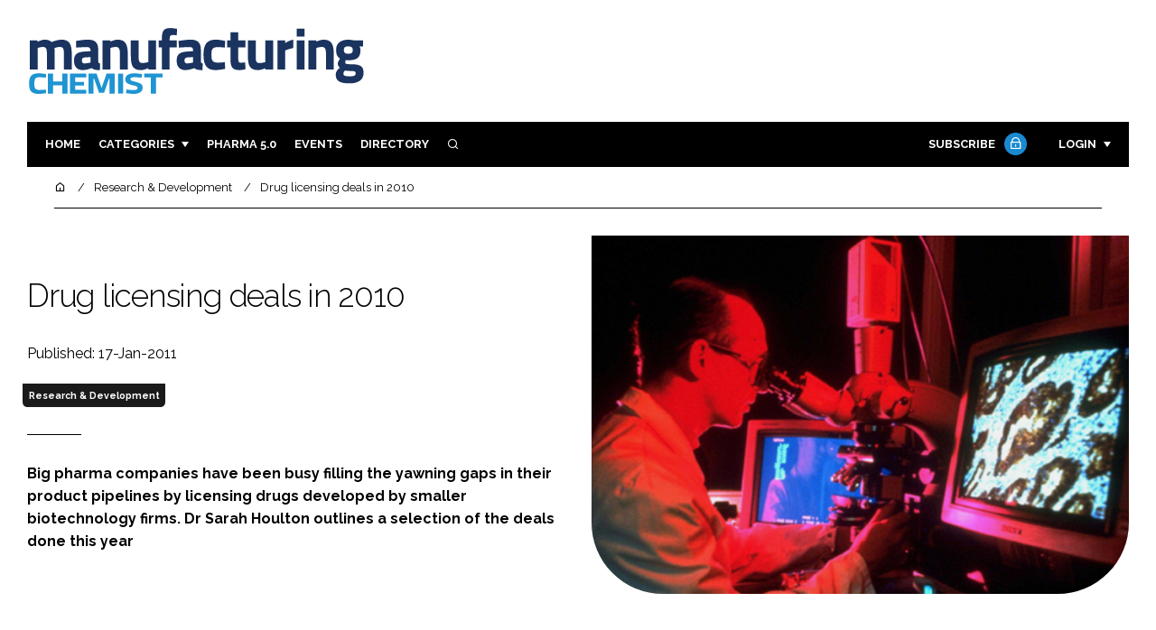

--- FILE ---
content_type: text/html; charset=UTF-8
request_url: https://www.manufacturingchemist.com/news/article_page/Drug_licensing_deals_in_2010/58641
body_size: 16831
content:
<!DOCTYPE html>
<html lang="en">
<head>
            <script>(function (w, d, s, l, i) {
                w[l] = w[l] || [];
                w[l].push({
                    'gtm.start':
                        new Date().getTime(), event: 'gtm.js'
                });
                var f = d.getElementsByTagName(s)[0],
                    j = d.createElement(s), dl = l != 'dataLayer' ? '&l=' + l : '';
                j.async = true;
                j.src =
                    'https://www.googletagmanager.com/gtm.js?id=' + i + dl;
                f.parentNode.insertBefore(j, f);
            })(window, document, 'script', 'dataLayer', 'GTM-W9C8F5F');</script>
        <meta charset="UTF-8">
    <title>Drug licensing deals in 2010</title>
    <meta name="viewport" content="width=device-width, initial-scale=1.0">
    <meta name="theme-color" content="#FFF">
    <meta name="author" content="">
    <meta name="google-site-verification" content="bD4tV4Sl-EwlSwu4w1alwBUpBtTV_kAj0pkGjAarY-w">
    <meta name="yandex-verification" content="52377bb9620367bb">
    <meta itemprop="url" content="https://www.manufacturingchemist.com/">
    <meta name="keywords" content="">
    <meta name="description" content="Big pharma companies have been busy filling the yawning gaps in their product pipelines by licensing drugs developed by smaller biotechnology firms. Dr Sarah Houlton outlines a selection of the deals done this year">
            <link rel="icon" type="image/ico" href="/favicon.ico">
            <link rel="canonical" href="https://manufacturingchemist.com/drug-licensing-deals-in-2010-58641" />
    <meta property="og:url" content="https://www.manufacturingchemist.com/news/article_page/Drug_licensing_deals_in_2010/58641">
    <meta property="og:title" content="Drug licensing deals in 2010">
    <meta property="og:description" content="Big pharma companies have been busy filling the yawning gaps in their product pipelines by licensing drugs developed by smaller biotechnology firms. Dr Sarah Houlton outlines a selection of the deals done this year">
            <meta property="og:image"
              content="/article-image-alias/drug-licensing-deals-in-2010.jpg">
        <meta property="og:image:alt" content="Drug licensing deals in 2010">
    <meta name="twitter:card" content="summary_large_image">
    <meta name="twitter:site" content="manchempharma">
    <meta name="twitter:creator" content="@hpcimedia">
    <meta name="twitter:title" content="Drug licensing deals in 2010">
    <meta name="twitter:description" content="Big pharma companies have been busy filling the yawning gaps in their product pipelines by licensing drugs developed by smaller biotechnology firms. Dr Sarah Houlton outlines a selection of the deals done this year">
            <meta name="twitter:image"
              content="/article-image-alias/drug-licensing-deals-in-2010.jpg">
        <link href="https://cdn.jsdelivr.net/npm/remixicon@3.2.0/fonts/remixicon.css" rel="stylesheet">
    <link rel="preconnect" href="https://fonts.googleapis.com">
    <link rel="preconnect" href="https://fonts.gstatic.com" crossorigin>
    <link href="https://fonts.googleapis.com/css2?family=Raleway:ital,wght@0,300;0,400;0,700;1,400;1,900&display=swap" rel="stylesheet">
            <link rel="stylesheet" href="/build/app_manufacturingchemist.com.1199e82c.css">
                <script src="/build/runtime.1b5762f4.js" defer></script><script src="/build/app_manufacturingchemist.com.314a5002.js" defer></script>
        <script>
        document.addEventListener('DOMContentLoaded', function () {
                                    
            const cachedAdResponses = [];
            const lazyAdViewObserver = new IntersectionObserver(handleAdView, { threshold: [0.5] });
            const lazyImageObserver = new IntersectionObserver(handleLazyImages, { threshold: 0.05 });
            const lazyCSSBGImageObserver = new IntersectionObserver(handleLazyBGImages, { threshold: 0.05 });

            // Initialize
            reloadAds();
            observeImagesAndBG();

            // Event listeners
            window.addEventListener('resize', reloadAds);
            document.querySelector('.nav-toggler').addEventListener('click', toggleNav);
            document.querySelector('.search-dropdown .close-btn').addEventListener('click', closeSearchDropdown);
            document.querySelectorAll('.has-sub a').forEach(element => {
                element.addEventListener('click', () => toggleSubMenu(element));
            });

            // Functions
            function reloadAds() {
                document.querySelectorAll('.a1ds > a').forEach(generateAdViewEvent);
            }

            function handleAdView(entries) {
                entries.forEach(entry => {
                    if (entry.isIntersecting && entry.intersectionRatio > 0.5) {
                        lazyAdViewObserver.unobserve(entry.target);
                        confirmAdViewEvent(entry.target);
                    }
                });
            }

            function handleLazyImages(entries) {
                entries.forEach(entry => {
                    if (entry.isIntersecting) {
                        entry.target.childNodes.forEach(replacePictureSourceAndImgSets);
                        lazyImageObserver.unobserve(entry.target);
                    }
                });
            }

            function handleLazyBGImages(entries) {
                entries.forEach(entry => {
                    if (entry.isIntersecting) {
                        const realImageUrl = entry.target.getAttribute('data-bg');
                        entry.target.style.backgroundImage = `url(${realImageUrl})`;
                        lazyCSSBGImageObserver.unobserve(entry.target);
                    }
                });
            }

            function toggleNav() {
                const mainNavWrapper = document.querySelector('.main-nav-wrapper');
                mainNavWrapper.classList.toggle('open');
                this.classList.toggle('toggle-active');
            }

            function closeSearchDropdown() {
                document.querySelector('.search-dropdown').classList.remove('open');
            }

            function toggleSubMenu(element) {
                const parent = element.parentElement;
                const isOpen = parent.classList.toggle('open');
                if (isOpen) {
                    document.querySelectorAll('.has-sub').forEach(subElement => {
                        if (subElement !== parent) subElement.classList.remove('open');
                    });
                }
            }

            function generateAdViewEvent(element) {
                if (element.hasAttribute('data-is-loaded') || !element.dataset.url || !element.hasAttribute('data-is-mobile')) {
                    return;
                }
                const uniqueId = element.getAttribute('data-unique-id');
                if (uniqueId && cachedAdResponses[uniqueId]) {
                    return;
                }
                if (element.hasAttribute('data-is-mobile')) {
                    if ('1' === element.getAttribute('data-is-mobile') && !window.matchMedia("(max-width: 768px)").matches
                        || '0' === element.getAttribute('data-is-mobile') && window.matchMedia("(max-width: 768px)").matches) {
                        return;
                    }
                }
                const xhr = new XMLHttpRequest();
                xhr.onreadystatechange = function () {
                    if (this.readyState === 4 && this.status === 200) {
                        const data = JSON.parse(this.responseText);
                        element.href = data.redirect_url ??'';
                        element.dataset.confirmUrl = data.confirm_url;
                        element.dataset.closeUrl = data.close_url;
                        lazyAdViewObserver.observe(element);
                        element.setAttribute('data-is-loaded', 'true');
                        cachedAdResponses[uniqueId] = element;
                    }
                };
                xhr.open('POST', element.dataset.url, true); // ASynchronous request
                xhr.send();
            }

            function confirmAdViewEvent(element) {
                if (element.dataset.confirmUrl) {
                    const xhr = new XMLHttpRequest();
                    xhr.open('POST', element.dataset.confirmUrl, true);
                    xhr.send();
                }
            }

            function replacePictureSourceAndImgSets(element) {
                if (element.tagName === 'SOURCE') {
                    element.srcset = element.dataset.srcset;
                    delete element.dataset.srcset;
                } else if (element.tagName === 'IMG' && element.dataset.src) {
                    element.src = element.dataset.src;
                    delete element.dataset.src;
                }
            }

            function observeImagesAndBG() {
                document.querySelectorAll('picture').forEach(element => lazyImageObserver.observe(element));
                document.querySelectorAll('[data-bg]').forEach(img => lazyCSSBGImageObserver.observe(img));
            }
        });
    </script>

</head>
<body>
    <noscript>
        <iframe src="https://www.googletagmanager.com/ns.html?id=GTM-W9C8F5F"
                height="0" width="0" style="display:none;visibility:hidden"></iframe>
    </noscript>
<header class="header">
    <div class="width-container wide">
        <div class="padding">
            <div class="header-top flex-mob-up align-items-center-mob-up justify-content-space-between-mob-up">
                <a href="https://www.manufacturingchemist.com/" class="logo">
                    <img alt="Manufacturing Chemist" src="/images/logo.svg"/>
                </a>
                                            </div>
            <div class="header-bottom">
                <nav class="main-nav-wrapper flex-sm-up align-items-center-sm-up justify-content-space-between-sm-up">
                    <button class="nav-toggler hide-show-sm-down" type="button" data-toggle="collapse"
                            aria-expanded="false"
                            aria-label="Toggle navigation"><span class="navbar-toggler-icon"><span></span></span>
                    </button>
                    <ul class="main-nav">
                                                                        <li><a href="/">Home</a></li>
                                                    <li class="has-sub"><a href="#">Categories</a>
                                <div class="dropdown wide">
                                    <ul>
                                                                                    <li itemprop="itemListElement" itemscope
                                                itemtype="https://schema.org/ListItem">
                                                <a itemprop="item"
                                                   title="Ingredients"
                                                   href="/tag/ingredients"><span
                                                            itemprop="name">Ingredients</span>
                                                    <meta itemprop="position" content="1">
                                                </a>
                                            </li>
                                                                                    <li itemprop="itemListElement" itemscope
                                                itemtype="https://schema.org/ListItem">
                                                <a itemprop="item"
                                                   title="Analysis"
                                                   href="/tag/analysis"><span
                                                            itemprop="name">Analysis</span>
                                                    <meta itemprop="position" content="1">
                                                </a>
                                            </li>
                                                                                    <li itemprop="itemListElement" itemscope
                                                itemtype="https://schema.org/ListItem">
                                                <a itemprop="item"
                                                   title="Manufacturing"
                                                   href="/tag/manufacturing"><span
                                                            itemprop="name">Manufacturing</span>
                                                    <meta itemprop="position" content="1">
                                                </a>
                                            </li>
                                                                                    <li itemprop="itemListElement" itemscope
                                                itemtype="https://schema.org/ListItem">
                                                <a itemprop="item"
                                                   title="Finance"
                                                   href="/tag/finance"><span
                                                            itemprop="name">Finance</span>
                                                    <meta itemprop="position" content="1">
                                                </a>
                                            </li>
                                                                                                                            <li itemprop="itemListElement" itemscope itemtype="https://schema.org/ListItem">
                                                <a itemprop="item" title="Company News"
                                                   href="/people">
                                                    <span itemprop="name">Company News</span>
                                                    <meta itemprop="position" content="1">
                                                </a>
                                            </li>
                                                                            </ul>
                                    <ul>
                                                                                    <li itemprop="itemListElement" itemscope
                                                itemtype="https://schema.org/ListItem">
                                                <a itemprop="item"
                                                   title="Regulatory"
                                                   href="/tag/regulatory"><span
                                                            itemprop="name">Regulatory</span>
                                                    <meta itemprop="position" content="1">
                                                </a>
                                            </li>
                                                                                    <li itemprop="itemListElement" itemscope
                                                itemtype="https://schema.org/ListItem">
                                                <a itemprop="item"
                                                   title="Drug Delivery"
                                                   href="/tag/drug-delivery"><span
                                                            itemprop="name">Drug Delivery</span>
                                                    <meta itemprop="position" content="1">
                                                </a>
                                            </li>
                                                                                    <li itemprop="itemListElement" itemscope
                                                itemtype="https://schema.org/ListItem">
                                                <a itemprop="item"
                                                   title="Research &amp; Development"
                                                   href="/tag/research-and-development"><span
                                                            itemprop="name">Research &amp; Development</span>
                                                    <meta itemprop="position" content="1">
                                                </a>
                                            </li>
                                                                                    <li itemprop="itemListElement" itemscope
                                                itemtype="https://schema.org/ListItem">
                                                <a itemprop="item"
                                                   title="Sustainability"
                                                   href="/tag/sustainability"><span
                                                            itemprop="name">Sustainability</span>
                                                    <meta itemprop="position" content="1">
                                                </a>
                                            </li>
                                                                            </ul>
                                </div>
                            </li>
                                                                            <li>
                                <a title="Pharma 5.0" href="/tag/pharma">Pharma 5.0</a>
                            </li>
                                                                        <li><a href="/events">Events</a></li>
                        <li><a title="Directory" href="/directory">Directory</a></li>

                        <li class="has-sub search-dropdown"><a href="#"><i class="ri-search-line" aria-hidden="true"
                                                                           focusable="false"></i><span
                                        class="visually-hidden">Search</span></a>
                            <div class="dropdown">
                                <ul>
                                    <li itemscope itemtype="https://schema.org/WebSite">
                                        <meta itemprop="url" content="https://manufacturingchemist.com/"/>
                                        <form class="colourway02 transparent-background" method="get" action="/search"
                                              itemprop="potentialAction" itemscope
                                              itemtype="https://schema.org/SearchAction">
                                            <div class="input-group">
                                                <input type="search" id="q" name="q" data-autocomplete-url="/ajax"
                                                       data-autocomplete-field="title" itemprop="query-input"
                                                       placeholder="Enter search term"
                                                       class="js-autocomplete form-control ui-autocomplete-input"
                                                       aria-describedby="search-addon" autocomplete="off">
                                                <meta itemprop="target"
                                                      content="https://manufacturingchemist.com/search?q={q}">
                                                <button class="icon-btn" type="submit" id="search-addon">
                                                    <i aria-hidden="true" focusable="false"
                                                       class="ri-search-line ri-xl"></i>
                                                </button>
                                            </div>
                                            <span class="close-btn"><i aria-hidden="true" focusable="false" class="ri-close-line ri-xl"></i>Close search</span>
                                        </form>
                                    </li>
                                </ul>
                            </div>
                    </ul>
                                                                        <ul class="subscriber-nav logged-out">
                                <li class="subscribe-link"><a
                                            href="https://hpcimedia.com/service/signup-campaign/MCSub">Subscribe
                                        <div class="locked-story">
                                            <div class="locked-story-inner"><i aria-hidden="true" focusable="false"
                                                                               class="ri-lock-line"></i></div>
                                        </div>
                                    </a></li>
                                <li class="has-sub subscriber-dropdown"><a href="#">Login</a>
                                        <div class="dropdown">
        <ul>
            <li>
                <form name="custom_user_authentication_form" method="post" action="/authentication" class="colourway02 transparent-background">
                
                <div class="icon-input-wrapper">
                    <i class="ri-mail-line ri-xl" aria-hidden="true" focusable="false"><span class="visually-hidden">Password</span></i>
                    <input type="email" id="custom_user_authentication_form_email" name="custom_user_authentication_form[email]" required="required" placeholder="Email" class="form-control" />
                </div>
                <div class="icon-input-wrapper">
                    <i class="ri-key-line ri-xl" aria-hidden="true" focusable="false"><span class="visually-hidden">Password</span></i>
                    <input type="password" id="custom_user_authentication_form_password" name="custom_user_authentication_form[password]" required="required" placeholder="Password" class="form-control" />
                </div>
                <div class="checkbox-wrapper">
                    <div class="mb-3"><div class="form-check"><input type="checkbox" id="custom_user_authentication_form__remember_me" name="custom_user_authentication_form[_remember_me]" class="form-check-input form-check-input" value="1" />
        <label class="form-check-label form-check-label" for="custom_user_authentication_form__remember_me">Remember me</label></div></div>
                </div>
                <input type="submit" class="btn btn-sm btn-dark m-2 hovered-shadow" value="Sign In">
                <a class="forgot-password-link-wrapper" href="mailto:subscriptions@hpcimedia.com?subject=Forgot password&body=Hello, I forgot my password">Forgot
                    password?</a>
                <span class="close-btn"> <i aria-hidden="true" focusable="false" class="ri-close-line ri-xl"></i>Close login form</span>
                
                </form>
            </li>
        </ul>
    </div>



                                </li>
                            </ul>

                            <script>
                                document.addEventListener("DOMContentLoaded", function () {
                                    document.querySelector('.subscriber-dropdown .close-btn').addEventListener('click', function () {
                                        document.querySelector('.subscriber-dropdown').classList.remove('open');
                                    });
                                });
                            </script>
                                                            </nav>
            </div>
                    </div>
    </div>
</header>
    <nav class="breadcrumb">
        <div class="width-container wide">
            <ul id="wo-breadcrumbs" class="breadcrumb" itemscope itemtype="http://schema.org/BreadcrumbList">
                <li itemprop="itemListElement" itemscope itemtype="http://schema.org/ListItem">
                    <a href="/" itemprop="item">
                        <i class="ri-home-5-line" aria-hidden="true" focusable="false"></i>
                        <span class="visually-hidden">Home</span>
                    </a>
                    <meta itemprop="name" content="Home"/>
                    <meta itemprop="position" content="1"/>
                </li>

                                    <li                            itemprop="itemListElement" itemscope itemtype="http://schema.org/ListItem">
                                                <a href="/tag/research-and-development" itemprop="item">
                    <span itemprop="name">
                        Research &amp; Development                    </span>
                        </a>
                        <meta itemprop="position" content="2"/>
                    </li>
                                    <li                            itemprop="itemListElement" itemscope itemtype="http://schema.org/ListItem">
                                                <a href="/drug-licensing-deals-in-2010-58641" itemprop="item">
                    <span itemprop="name">
                        Drug licensing deals in 2010                    </span>
                        </a>
                        <meta itemprop="position" content="3"/>
                    </li>
                            </ul>
        </div>
    </nav>


<div class="main">
                            <header class="article-header">
                        <div class="width-container wide">
                <div class="padding">
                    <div class="grid flex-mob-row">
                        <div class="column06 flex-sm-up align-items-center-sm-up mob-order02">
                            <div class="article-intro">
    <h1>Drug licensing deals in 2010
            </h1>
    <byline>
                Published: 17-Jan-2011
    </byline>

    
            <byline class="tags-byline">
            <div class="tags-background">
                                  <a href="/tag/research-and-development">Research &amp; Development</a>
                           </div>
        </byline>
    
    <p>Big pharma companies have been busy filling the yawning gaps in their product pipelines by licensing drugs developed by smaller biotechnology firms. Dr Sarah Houlton outlines a selection of the deals done this year</p>
</div>                        </div>
                        <div class="column06 mob-order01">
                                                        <div class="featured-image">
                                <div
                                        class="featured-image-inner article-featured-image "
                                        data-bg="/article-image-alias/drug-licensing-deals-in-2010.jpg">
                                </div>
                            </div>
                        </div>
                    </div>
                </div>
            </div>
        </header>
    
    <div class="width-container">
        <div class="padding">
            <div class="article-wrapper flex-md-up justify-content-space-between-md-up">
                <article class="article">
                    
                    <b><i>Big pharma companies have been busy filling the yawning gaps in their product pipelines by licensing drugs developed by smaller biotechnology firms. Dr Sarah Houlton outlines a selection of the deals done this year.</i></b></p>

<p>Licensing deals have become an important strategy for big pharma companies looking to fill their development pipelines, a strategy that also provides a lifeline to biotech companies as it gives them much-needed cash to keep their business alive. This is often structured as a technology access fee, providing cash up-front, followed by milestone payments to mark successes and royalties on sales if the product ultimately makes it onto the market. </p>

<p>Although many of the figures quoted for total deal value amount to a fantasy world of ‘biotech dollars’ with headline figures couched in ‘if’ and ‘might’, the deals are one way in which the biotech company keeps afloat. Of course, the amounts quoted also reflect the risk: those products that are in the early stages of development for rare indications will attract less money than late-stage compounds in potentially big markets.</p>

<p>Few biotechs have revenue coming in from product sales, so their survival relies on successive rounds of financing from the venture capital community, who increasingly now see their exit route as a trade sale to big pharma, rather than a market flotation. And wholesale acquisition of the biotech is another common occurrence, giving the pharma company access not just to a single compound or project, but the biotech’s entire technology. While the biotech then will cease to exist as a separate entity, at least the future of the technology should be secured in the slightly longer term.</p>

<p>RNA technology is one area where pharma companies have been jostling for access to biotech know-how, and although Roche has now announced it is getting out of the field, several further deals have been signed over the past year. Sanofi-aventis, for example, has entered into a strategic alliance with Regulus Therapeutics to discover, develop and commercialise microRNA therapeutics. MicroRNAs are small non-coding RNAs that regulate gene expression, and the collaboration will look at fibrosis in the first instance. Ultimately, it could be worth as much as US$750m to Regulus, which was set up in 2007 and is jointly owned by Alnylam and Isis. </p>

<p>Another RNAi deal involves Pfizer and MDRNA, which changed its name to Marina Biotech after the deal was done following the acquisition of Cequent Pharmaceuticals. The aim is to formulate oligonucleotides from Pfizer in di-alkylated amino acid packages that are constructed for RNAi, and also to design and synthesise potential RNAi drugs that act at targets specified by Pfizer. </p>

<p>Cancer is a very fertile area for licensing deals, with huge numbers of biotechs working on novel strategies for treating cancer. Ascenta Therapeutics, for example, has licensed several compounds to Sanofi-aventis. The compounds include two p53-HDM2 inhibitors, which it is hoped will restore the apoptosis process in tumour cells. The biotech in turn had licensed from the University of Michigan, which will also benefit. Although full details have not been disclosed, it could be worth almost $400m. </p>

<p>Meanwhile, sanofi-aventis has set up an alliance with the Belfer Institute of Applied Cancer Science at Boston’s Dana Farber Cancer Institute. This covers the cancer target identification and validation platform at Belfer, plus its translational medicine capabilities. The French company will also have the option to develop, manufacture and commercialise compounds that come out of the collaboration, all in exchange for a $33m up-front payment. </p>

<p>Licensing deals also sometimes work in the opposite direction. Early trials on Merck KGaA’s monoclonal antibody DI-B4 are now being carried out by Cancer Research UK. The antibody binds to the CD19 protein on B-cells, and may recruit immune system cells to attack the tumour. If the early trials succeed, the German company will have the right to advance it through later trials, with further payments due to CRUK; if it decides not to go ahead, CRUK will seek alternatives through its development arm, Cancer Research Technology. This is the fourth such deal the two organisations have done; CRUK is also working with several other companies in a similar way, including Astex, AstraZeneca and GlaxoSmithKline.</p>

<p><b>diabetes leads</b></p>

<p>Another big market that has received a lot of biotech attention and where novel treatments are much needed is diabetes. Sanofi-aventis has licensed the GPR 119 agonist MBC-2982 from Metabolex in a deal worth up to $375m. This compound has a dual mode of action, working on both insulin and glucagon-like peptide-1, and is currently in Phase II. Another deal for Metabolex involves Johnson & Johnson, which has acquired the rights to several compounds that are currently in preclinical development for a potential $330m plus royalties.</p>

<p>Another diabetes deal came with an agreement between Boehringer Ingelheim and the US company Neurocrine. This is looking at small molecule GPR119 agonists in Type II diabetes, which are designed to increase insulin production, and includes a $10m up-front fee plus royalties and milestones.</p>

<p>In the rheumatoid arthritis field, Gilead Sciences, meanwhile, is moving into a new area, away from its core field of HIV, by acquiring the privately owned CGI Pharmaceuticals and its pipeline of small molecule kinase inhibitors for up to $120m. The Yale University spin-out’s lead compound is a spleen tyrosine kinase (Syk) inhibitor that could have potential in inflammatory diseases such as rheumatoid arthritis. </p>

<p>Another Syk inhibitor, fostamatinib, is the subject of a deal between AstraZeneca and Rigel. The oral compound is currently in late stage trials, and if it succeeds Rigel could be looking at as much as $1.25bn, including a $100m upfront payment.</p>

<p><b>respiratory diseases</b></p>

<p>Another important therapeutic area research-wise is respiratory disease. Here, Johnson & Johnson has licensed two advanced small molecule preclinical programmes in asthma and COPD from Sweden’s Orexo, plus another for an undisclosed indication. The initial deal is for three years and Orexo’s research will be funded to the tune of up to $21.5m, $10m of it upfront. It could ultimately be worth more than $550m plus royalties.</p>

<p>J&J has also made an acquisition in the respiratory area, with the purchase of the privately held UK company RespiVert, which has a pipeline of inhaled therapies for pulmonary diseases. Its two lead compounds are narrow spectrum kinase inhibitors that are now moving into clinical development for moderate to severe asthma, COPD and cystic fibrosis. The company was founded by ex-GSK scientists and Imperial College academics, with venture capital backing. Terms of the acquisition were not disclosed.</p>

<p>Meanwhile, in the metabolic field, French company Ipsen has licensed peptide therapeutics targeting obesity, metabolic diseases and gastrointestinal disorders to US biotech Rhythm Pharmaceuticals. Its ghrelin agonists are designed to treat post-operative ileus, diabetic gastroparesis, and melanocyte stimulating hormone agonists targeted at the melanocortin-4 receptor. This backwards licensing deal – the pharma company licensing out to a biotech – will give Ipsen up to $80m in milestones and royalties, and it will also acquire a 17% stake in Rhythm.</p>

  

<p>Lundbeck, which is already a big player in the Parkinson’s market with its monoamine oxidase inhibitor rasagiline, has signed a deal in the area with Japan’s Kyowa Hakko Kirin for an adenosine A2a antagonist that is in early development. It will also gain the rights to other back-up compounds. While the terms of the deal were not disclosed, it does involve an upfront payment on top of milestones and royalties. The Danish company is also working in the CNS area, this time on antibody therapeutics, with its compatriot Genmab, which will make human antibodies to three CNS targets in return for b7.5m as an upfront payment, plus milestones and royalties if successful. </p>

<p>An adenosine A2a antagonist for Parkinson’s is also the focus of a deal between Belgium’s UCB and Swiss biotech Synosia Therapeutics. The biotech acquired rights to this compound, SYN-115, from Roche in 2007, and it is now in Phase II. A second potential Parkinson’s treatment, SYN-118, again in Phase II, is also included in the deal. This 4-hydroxyphenyl pyruvate dioxygenase inhibitor is already on the market via Swedish Orphan to treat hereditary tyrosinaemia. The deal included a $20m equity investment, as well as milestone and royalty payments of up to $725m.</p>

<p>Pain remains an important therapeutic area for research, and Bristol-Myers Squibb signed a deal with Allergan over AGN-209323, a small molecule that is in Phase II trials for neuropathic pain. BMS gains the rights in all indications except those involving local delivery to the eye, at a cost of $40m up front plus milestones and royalties. The deal has a positive knock-on effect for another company – Allergan discovered it in collaboration with France’s ExonHit Therapeutics, which will received 10% of the cash.</p>

<p>Abbott signed a deal with Reata in most territories outside the US for bardoxolone, which has had positive results in Phase II trials in chronic kidney disease. This first-in-class antioxidant inflammation modulator increases estimated glomerular filtration rate, and the late stage and large potential market are reflected in the price: $450m upfront and near-term, plus additional milestone and royalty payments. </p>

<p>More unusual therapeutic areas also seeing deals done. Novartis, for example, is now working with GenVac of the US to develop drugs for hearing loss and balance disorders. The technology is gene-based: preclinical results show that using GenVac’s adenovector technology to deliver the atonal gene might be able to restore both hearing and balance. As well as a $5m upfront payment, the Swiss giant has bought $2m of GenVac shares; if successful the deal will be worth at least $200m plus royalties. </p>

<p>In the orphan field, GSK has entered into a deal with Amicus concerning a treatment for Fabry disease. The two companies will co-fund the development of miglastat, a treatment currently in Phase III trials in the inherited condition, lysosomal storage disorder. They also plan to look at its potential in combination with enzyme replacement therapy. This had been partnered with Shire, but that deal was terminated a year earlier. </p>

<p>GSK has said it plans to increase its focus on orphan diseases, and other deals include one with two Italian organisations, Fondazione San Raffele and Fondazione Telethon, over a gene therapy treatment in ADA combined immune deficiency, which is so rare that it affects just 350 children globally. </p>

<p><b>enzyme replacement</b> </p>

<p>Lilly has made a first move into the field of enzyme replacement therapy via an acquisition. It is buying Alnara Pharma, which has a late-stage treatment for cystic fibrosis (CF). The drug, lipromatase, is a non-porcine pancreatic enzyme replacement therapy (PERT) that is currently being reviewed by the FDA for exocrine pancreatic insufficiency in CF patients. About 90% of all CF patients receive some form of PERT, which improves their ability to absorb nutrients and has a positive effect on bowel-related symptoms caused by the absence of the enzyme. The new treatment should cut the number of pills patients have to take, and remove the potential for pig-derived viruses to cause infection.</p>

<p>In the antiviral arena, Novartis has acquired the rights to Debiopharm’s alisporivir, a cyclophilin inhibitor that is in Phase II to treat hepatitis C. Although details of the financing have not been revealed, there was an upfront payment as well as milestone payments and royalties should it succeed. The compound is an oligopeptide that is related to the drug cyclosporin, but it does not have its immunosuppressant effects.</p>

<p>Another antiviral rights acquisition was made by Roche, which paid Intermune $175m in cash for danoprevir. The drug is in Phase II, and had already been the subject of a collaboration between the companies. They are continuing to explore ways in which they can continue their four-year relationship in the HCV field.</p>

<p>Shire, meanwhile, has acquired the non-US rights to Acceleron Pharma’s potential treatment for Duchenne muscular dystrophy, which is currently in Phase IIa. The upfront payment is $45m and, with milestones, this may rise to as much as $165m. </p>

<p>A bigger acquisition by Shire is in the gastrointestinal field, where it has bought Movetis. The Belgian company already has one product on the market – the constipation treatment prucalopride, which targets impaired gut motility. Already approved for laxative-resistant constipation in women, prucalopride is now being looked at in other indications, including chronic constipation in men and children, post-operative ileus and constipation induced by opioid treatment. </p>

 <div class="text-center"><img width="450" alt="r&d at AstraZeneca in Boston, US" style="max-width:100%;display:inline-block;margin-bottom:1rem;" src="/article-image-alias/drug-licensing-deals-in-2010-3.jpg"><p><i style="font-size: .9rem">r&d at AstraZeneca in Boston, US</i></p></div> 


                    <section class="article-footer">
                        <div class="social-share-nav">
    <ul>
        <li>
            <a href="https://www.linkedin.com/shareArticle?mini=true&url=https://www.manufacturingchemist.com/news/article_page/Drug_licensing_deals_in_2010/58641&title=Drug%20licensing%20deals%20in%202010&summary=Big%20pharma%20companies%20have%20been%20busy%20filling%20the%20yawning%20gaps%20in%20their%20product%20pipelines%20by%20licensing%20drugs%20developed%20by%20smaller%20biotechnology%20firms.%20Dr%20Sarah%20Houlton%20outlines%20a%20selection%20of%20the%20deals%20done%20this%20year&source=https%3A%2F%2Fwww.manufacturingchemist.com%2Fnews%2Farticle_page%2FDrug_licensing_deals_in_2010%2F58641"
               target="_blank"
               title="Share on LinkedIn">
                <i aria-hidden="true" class="circle-icon large ri-linkedin-fill"></i>
                <span class="visually-hidden">Share on LinkedIn</span>
            </a>
        </li>
        <li>
            <a href="https://www.facebook.com/sharer/sharer.php?u=https%3A%2F%2Fwww.manufacturingchemist.com%2Fnews%2Farticle_page%2FDrug_licensing_deals_in_2010%2F58641"
               target="_blank"
               title="Share on Facebook">
                <i aria-hidden="true" class="circle-icon large ri-facebook-fill"></i>
                <span class="visually-hidden">Share on Facebook</span>
            </a>
        </li>
    </ul>
</div>
                                                                            <div class="block block-companies large">
                                                                <div class="block-inner">
                                    <div class="block-grid">
                                                                            </div>
                                                                            <div class="seeAlso">
                                            <ul>
                                                                                                                                                    <li>Companies:</li>
                                                                                                

                                                                                                    <li>
                                                        GlaxoSmithKline
                                                    </li>
                                                                                                    <li>
                                                        Pfizer
                                                    </li>
                                                                                                    <li>
                                                        Sanofi
                                                    </li>
                                                                                                    <li>
                                                        AstraZeneca
                                                    </li>
                                                                                                    <li>
                                                        Merck KGAA
                                                    </li>
                                                                                            </ul>
                                        </div>
                                                                        <a title="Directory" href="/directory"><span class="read-more arrow-link">See more</span></a>
                                </div>
                            </div>

                    </section>
                </article>
                <sidebar class="sidebar">
                                        
                                                                <div class="block tip-trigger">
                    <h3 class="has-icon block-header"><i class=" ri-heart-line" aria-hidden="true" focusable="false"></i>You may also like</h3>
                    <div class="block-inner">
                                                                            <a href="/tag/research-and-development"
                               class="category-label">Research &amp; Development</a>
                                                <a href="/merck-and-moderna-announce-5-year-data-for">
                            <div class="featured-image">
                                <div class="featured-image-inner" data-bg="/article-image-alias/merck-and-moderna-announce-5-year-data.jpg"></div>
                            </div>
                            <h3>Merck and Moderna announce 5-year data for intismeran autogene in combination with KEYTRUDA</h3>
                            <span class="read-more arrow-link">Read more</span>
                            <div class="tooltip">Eight Phase II and Phase III clinical trials are under way across multiple tumour types, including melanoma, non-small cell lung cancer, bladder cancer and renal cell carcinoma
                                </div>
                        </a>
                    </div>
                </div>
                                                                                                                                                                                                                                        
                        <div class="block block-top-five">
        <h3 class="has-icon block-header"><i class=" ri-arrow-right-up-line" aria-hidden="true" focusable="false"></i>Trending
            Articles</h3>
        <div class="block-inner">
            <ol>
                                    <li>
                                                <div class="tip-trigger">
                            <a href="/merck-and-moderna-announce-5-year-data-for">
                                Merck and Moderna announce 5-year data for intismeran autogene in combination with KEYTRUDA
                                <span class="tooltip">Eight Phase II and Phase III clinical trials are under way across multiple tumour types, including melanoma, non-small cell lung cancer, bladder cancer and renal cell carcinoma
                                                                    </span>
                            </a>
                        </div>
                    </li>
                                    <li>
                                                <div class="tip-trigger">
                            <a href="/enara-bio-expands-boehringer-ingelheim-partnership-as-darkfox">
                                Enara Bio expands Boehringer Ingelheim partnership as DARKFOX programme moves toward the clinic
                                <span class="tooltip">Enara Bio has entered 2026 with renewed momentum after Boehringer Ingelheim licensed additional Dark Antigen targets under their oncology collaboration. The company is also continuing to expand its EDAPT discovery platform
                                                                    </span>
                            </a>
                        </div>
                    </li>
                                    <li>
                                                <div class="tip-trigger">
                            <a href="/early-stage-clinical-trials-highlight-the-convergence-of">
                                Early stage clinical trials highlight the convergence of novel therapeutics and enabling technologies
                                <span class="tooltip">Early stage clinical development is increasingly being shaped by advances in drug discovery and the technologies and manufacturing strategies that enable the safe, precise and scalable delivery of new therapies
                                                                    </span>
                            </a>
                        </div>
                    </li>
                                    <li>
                                                <div class="tip-trigger">
                            <a href="/cellistic-launches-new-ipsc-based-gmp-platforms-to">
                                Cellistic launches new iPSC-based GMP platforms to boost cell therapy development
                                <span class="tooltip">Echo-T, Echo-Cardio, and Echo-Endothelial enable scalable immuno-oncology and regenerative therapies
                                                                    </span>
                            </a>
                        </div>
                    </li>
                                    <li>
                                                <div class="tip-trigger">
                            <a href="/bio-sourcing-zerion-pharma-eurostars-funding-her2-oral-monoclonal">
                                Bio-Sourcing and Zerion Pharma secure Eurostars funding to develop HER2 oral monoclonal antibody
                                <span class="tooltip">The pair have been awarded a €1.3m Eurostars grant to develop an oral formulation of the anti-HER2 monoclonal antibody trastuzumab for breast cancer, combining Bio-Sourcing’s BioMilk platform with Zerion’s Dispersome technology to advance the candidate through preclinical development
                                                                    </span>
                            </a>
                        </div>
                    </li>
                            </ol>
        </div>
    </div>
                    
                        <div class="block block-event">
        <h3 class="has-icon block-header"><i class=" ri-calendar-close-line" aria-hidden="true" focusable="false"></i>Upcoming
            event</h3>
        <div class="block-inner">
            <a href="/payload-cleaning-and-analytics-overcoming-the-challenges-of"
               class="block-inner event-block">
          <span>
            <i class="ri-calendar-event-line ri-2x"></i>
            <h3>Payload cleaning and analytics: overcoming the challenges of payload cleaning and analytics in ADC manufacturing</h3>
            <byline>29 January 2026 | Virtual</byline>
          </span>
            </a>
            <a href="/events"><span
                        class="read-more arrow-link">See all</span></a>
        </div>
    </div>
                </sidebar>
            </div>
        </div>
    </div>

    <script>
        document.addEventListener("DOMContentLoaded", function () {
        // Replace &nbsp; in blockquote elements
        document.querySelectorAll("blockquote").forEach(function(blockquote) {
                blockquote.innerHTML = blockquote.innerHTML.replace(/&nbsp;/g, '');
            });

        /* FitVids 1.1 - Vanilla JS version */
        (function () {
            function fitVids(selector, options = {}) {
                const settings = {
                    customSelector: options.customSelector || null,
                    ignore: options.ignore || null,
                };

                if (!document.getElementById("fit-vids-style")) {
                    const css = `
                        .fluid-width-video-wrapper {
                            width: 100%;
                            position: relative;
                            padding: 0;
                        }
                        .fluid-width-video-wrapper iframe,
                        .fluid-width-video-wrapper object,
                        .fluid-width-video-wrapper embed {
                            position: absolute;
                            top: 0;
                            left: 0;
                            width: 100%;
                            height: 100%;
                }
                    `;
                    const style = document.createElement("style");
                    style.id = "fit-vids-style";
                    style.innerHTML = css;
                    document.head.appendChild(style);
                }

                const selectors = [
                    'iframe[src*="player.vimeo.com"]',
                    'iframe[src*="youtube.com"]',
                    'iframe[src*="youtube-nocookie.com"]',
                    'iframe[src*="kickstarter.com"][src*="video.html"]',
                    'object',
                    'embed',
                ];

                if (settings.customSelector) {
                    selectors.push(settings.customSelector);
                }

                const ignoreList = settings.ignore ? `.fitvidsignore, ${settings.ignore}` : ".fitvidsignore";

                document.querySelectorAll(selector).forEach(function(element) {
                    const videos = element.querySelectorAll(selectors.join(","));
                    videos.forEach(function(video) {
                        if (video.closest(ignoreList)) return;
                        if (video.tagName.toLowerCase() === "embed" && video.closest("object")) return;
                        if (video.closest(".fluid-width-video-wrapper")) return;

                        let height = video.tagName.toLowerCase() === "object" || !isNaN(parseInt(video.height)) ? parseInt(video.height) : video.clientHeight;
                        let width = !isNaN(parseInt(video.width)) ? parseInt(video.width) : video.clientWidth;
                        let aspectRatio = height / width;

                        const wrapper = document.createElement("div");
                        wrapper.className = "fluid-width-video-wrapper";
                        wrapper.style.paddingTop = (aspectRatio * 100) + "%";
                    video.parentNode.insertBefore(wrapper, video);
                    wrapper.appendChild(video);
                        video.removeAttribute("height");
                        video.removeAttribute("width");
                    });
                });
            }

            // Initialize FitVids on ".main" selector
            fitVids(".main");

            // Script for ad insertion based on article length and children count
            const regex = /(<([^>]+)>|\r\n|\n|\r)/ig;
            const primaryAd = document.querySelector('.mobile-ad-01')?.innerHTML || '';
            const secondaryAd = document.querySelector('.mobile-ad-02')?.innerHTML || '';
            const tertiaryAd = document.querySelector('.mobile-ad-03')?.innerHTML || '';

            const articleHeaderHeight = document.querySelector('.header')?.offsetHeight || 0;
            const articleContentHeight = document.querySelector('.article-header')?.offsetHeight + document.querySelector('.article')?.offsetHeight || 0;
            const article = document.querySelector('.article')?.textContent || '';
            const articleChildrenCount = document.querySelector('.article')?.children.length || 0;
            const articleCharCount = article.replace(regex, "").length;

            let childCount = 1;
            if (articleCharCount > 2000 && articleChildrenCount >= 10) {
                Array.from(document.querySelector('.article').children).forEach(function(para) {
                    const position = para.getBoundingClientRect().top;
                    if (childCount === 3) para.insertAdjacentHTML("afterend", primaryAd);
                    if (childCount === 7) para.insertAdjacentHTML("afterend", secondaryAd);
                    if (childCount === articleChildrenCount) para.insertAdjacentHTML("beforebegin", tertiaryAd);
                        childCount++;
                    });
                }
        })();
    });
    </script>
            <section class="you-may-also-like">
    <h2 class="span-header"><span>You may also like</span></h2>
    <div class="width-container wide">
        <div class="padding">
            <div class="fixed-grid">
                                                        <div class="block half-mob">
                                                <div class="block-inner tip-trigger">
                                                            <a href="/tag/research-and-development"
                                   class="category-label">Research &amp; Development</a>
                                                        <a href="/merck-and-moderna-announce-5-year-data-for">
                                <div class="featured-image">
                                                                            <div class="featured-image-inner"
                                             data-bg="/article-image-alias/merck-and-moderna-announce-5-year-data.jpg"></div>
                                                                    </div>
                                <h3>Merck and Moderna announce 5-year data for intismeran autogene in combination with KEYTRUDA</h3>
                                <div class="tooltip above">Eight Phase II and Phase III clinical trials are under way across multiple tumour types, including melanoma, non-small cell lung cancer, bladder cancer and renal cell carcinoma
                                                                    </div>
                                <!--span class="read-more arrow-link">Read more</span-->
                            </a>
                        </div>
                    </div>
                                                        <div class="block half-mob">
                                                <div class="block-inner tip-trigger">
                                                            <a href="/tag/research-and-development"
                                   class="category-label">Research &amp; Development</a>
                                                        <a href="/studies-hiv-tb-reveal-tradeoffs-viruses-immune">
                                <div class="featured-image">
                                                                            <div class="featured-image-inner"
                                             data-bg="/article-image-alias/studies-on-hiv-and-tb-reveal.png"></div>
                                                                    </div>
                                <h3>Studies on HIV and TB reveal tradeoffs for both viruses and immune system in race to survive</h3>
                                <div class="tooltip above">Research teams have identified mechanisms by which HIV can evade lenacapavir, at the cost of the virus&#039;s reproduction and how the immune system can use bacteria to protect against infection — until TB evolved to take advantage
                                                                    </div>
                                <!--span class="read-more arrow-link">Read more</span-->
                            </a>
                        </div>
                    </div>
                                                        <div class="block half-mob">
                                                <div class="block-inner tip-trigger">
                                                            <a href="/tag/research-and-development"
                                   class="category-label">Research &amp; Development</a>
                                                        <a href="/enara-bio-expands-boehringer-ingelheim-partnership-as-darkfox">
                                <div class="featured-image">
                                                                            <div class="featured-image-inner"
                                             data-bg="/article-image-alias/enara-bio-expands-boehringer-ingelheim-partnership.png"></div>
                                                                    </div>
                                <h3>Enara Bio expands Boehringer Ingelheim partnership as DARKFOX programme moves toward the clinic</h3>
                                <div class="tooltip above">Enara Bio has entered 2026 with renewed momentum after Boehringer Ingelheim licensed additional Dark Antigen targets under their oncology collaboration. The company is also continuing to expand its EDAPT discovery platform
                                                                    </div>
                                <!--span class="read-more arrow-link">Read more</span-->
                            </a>
                        </div>
                    </div>
                                                        <div class="block half-mob">
                                                <div class="block-inner tip-trigger">
                                                            <a href="/tag/research-and-development"
                                   class="category-label">Research &amp; Development</a>
                                                        <a href="/eli-lilly-pays-55m-oral-obesity-research-nimbus">
                                <div class="featured-image">
                                                                            <div class="featured-image-inner"
                                             data-bg="/article-image-alias/eli-lilly-pays-55m-for-oral.png"></div>
                                                                    </div>
                                <h3>Eli Lilly pays $55m for obesity drug research collab with Nimbus Therapeutics</h3>
                                <div class="tooltip above">The pair have entered into a multi-year research collaboration to develop a novel oral treatment for obesity and other metabolic diseases
                                                                    </div>
                                <!--span class="read-more arrow-link">Read more</span-->
                            </a>
                        </div>
                    </div>
                                                        <div class="block half-mob">
                                                <div class="block-inner tip-trigger">
                                                            <a href="/tag/research-and-development"
                                   class="category-label">Research &amp; Development</a>
                                                        <a href="/glaxosmithkline-oxford-biotherapeutics-partner-advance-antibody-cancer">
                                <div class="featured-image">
                                                                            <div class="featured-image-inner"
                                             data-bg="/article-image-alias/glaxosmithkline-and-oxford-biotherapeutics-partner-to.png"></div>
                                                                    </div>
                                <h3>GlaxoSmithKline and Oxford BioTherapeutics partner to advance antibody-based therapeutics for cancer</h3>
                                <div class="tooltip above">The collaboration leverages OBT&#039;s proprietary OGAP-Verify platform and GSK&#039;s drug development expertise to advance multiple selected novel oncology targets
                                                                    </div>
                                <!--span class="read-more arrow-link">Read more</span-->
                            </a>
                        </div>
                    </div>
                                                        <div class="block half-mob">
                                                <div class="block-inner tip-trigger">
                                                            <a href="/tag/research-and-development"
                                   class="category-label">Research &amp; Development</a>
                                                        <a href="/lilly-s-jaypirca-outperforms-imbruvica-in-landmark-phase-iii">
                                <div class="featured-image">
                                                                            <div class="featured-image-inner"
                                             data-bg="/article-image-alias/lilly-s-jaypirca-outperforms-imbruvica-in-landmark.jpg"></div>
                                                                    </div>
                                <h3>Lilly’s Jaypirca outperforms Imbruvica in landmark Phase III CLL trial, showing higher response rates and strong PFS trend</h3>
                                <div class="tooltip above">Pirtobrutinib met its primary endpoint and delivered higher overall response rates than ibrutinib in the BRUIN CLL-314 study, with early progression-free survival data also favouring Lilly’s next-generation BTK inhibitor
                                                                    </div>
                                <!--span class="read-more arrow-link">Read more</span-->
                            </a>
                        </div>
                    </div>
                                                        <div class="block half-mob">
                                                <div class="block-inner tip-trigger">
                                                            <a href="/tag/research-and-development"
                                   class="category-label">Research &amp; Development</a>
                                                        <a href="/novartis-next-generation-malaria-treatment-ganlum-target-cure-rate">
                                <div class="featured-image">
                                                                            <div class="featured-image-inner"
                                             data-bg="/article-image-alias/novartis-next-generation-malaria-treatment-ganlum-hits.png"></div>
                                                                    </div>
                                <h3>Novartis’ next-generation malaria treatment GanLum hits Phase III target with 97% cure rate</h3>
                                <div class="tooltip above">Phase III trial of KLU156 (ganaplacide/lumefantrine) shows high efficacy against drug-resistant malaria, with potential to block transmission and transform treatment across Africa
                                                                    </div>
                                <!--span class="read-more arrow-link">Read more</span-->
                            </a>
                        </div>
                    </div>
                                                    <div class="block height01">
                                                                                                                                                    <a href="https://hpcimedia.com/service/signup-campaign/MCSub"
                               class="btn">Subscribe now</a>
                                            </div>
                            </div>
        </div>
    </div>
</section>    </div>
    <footer class="footer colourway02">
    <div class="footer-section">
        <div class="width-container wide">
            <div class="padding">
                                    <div class="grid">
                        <div class="column08 column-border">
                            <div class="block large">
                                <h2 class="headline">Become a <strong>Subscriber</strong></h2>
                                <p></p>
                                <a href="https://hpcimedia.com/service/signup-campaign/MCSub"
                                   class="btn submit-btn">Subscribe now</a>
                                                                    <small class="already-subscriber">Already a subscriber?
                                        <a href="/authentication?redirect=/news/article_page/Drug_licensing_deals_in_2010/58641">
                                            Sign in here.
                                        </a>
                                    </small>
                                    <a title="Subscribe"
                                       href="/get-ahead-in-the-pharmaceutical-industry-with-a"
                                       class="read-more arrow-link">Find out more</a>
                                                            </div>
                        </div>
                        <div class="column04 flex-sm-up align-items-center-sm-up">
                            <div class="block">
                                <h3 class="has-icon block-header"><i aria-hidden="true" focusable="false"
                                                                     class="ri-mail-line"></i>Get our newsletter</h3>
                                <div class="input-group">
                                    <input type="email" placeholder="Enter your email address" required>
                                    <button class="icon-btn" type="submit" id="search-addon"
                                            onclick="location.href='https://hpcimedia.com/service/signup-campaign/MCeNews?email=' + this.previousElementSibling.value">
                                        <i class="ri-arrow-right-line ri-xl"></i>
                                    </button>
                                </div>
                                <h3 class="has-icon block-header"><i aria-hidden="true" focusable="false"
                                                                     class="ri-share-line"></i>Follow us</h3>
                                <div class="social-nav large">
                                    <ul>
                                                                                                                            <li>
                                                <a href="https://www.linkedin.com/showcase/manufacturing-chemist/"
                                                   target="blank"
                                                   title="Follow Manufacturing Chemist on LinkedIn"><i
                                                            aria-hidden="true" focusable="false"
                                                            class="ri-linkedin-fill ri-2x"></i><span
                                                            class="visually-hidden">LinkedIn</span></a></li>
                                                                                                                    </ul>
                                </div>
                            </div>
                        </div>
                    </div>
                            </div>
        </div>
    </div>
    <div class="footer-section">
        <div class="width-container wide">
            <div class="padding">
                <div class="grid">
                    <div class="column04">
                        <div class="logo"><img src="/images/logo.svg"/></div>
                    </div>
                    <div class="column08">
                        <div class="footer-links-wrapper grid">
                            <div class="column04">
                                <ul class="footer-links">
                                    <li>
                                        <a href="https://hpcimedia.com/manufacturing-chemist/">About Manufacturing Chemist</a>
                                    </li>
                                    <li><a href="https://hpcimedia.com/">About HPCi Media</a></li>
                                    <li>
                                        <a href="https://hpcimedia.com/service/signup-campaign/MCeNews">Newsletter
                                            sign up</a></li>
                                    <li><a href="https://hpcimedia.com/">Contact Us</a></li>
                                </ul>
                            </div>
                            <div class="column04">
                                <ul class="footer-links">

                                    <li><a href="https://hpcimedia.com/manufacturing-chemist/">Advertise</a></li>
                                    <li><a href="https://hpcimedia.com/tsandcs/">Terms and Conditions</a></li>
                                    <li><a href="https://hpcimedia.com/privacy-policy/">Privacy</a></li>
                                </ul>
                            </div>
                            <div class="column04">
                                <small>© HPCi Media Limited | Registered in England No. 06716035 | VAT GB 939828072 | a Claverley Group company</small>
                                <small>Registered office address:
                                    <br>One Anchorage Avenue,
                                    <br> Shrewsbury Business Park,
                                    <br>Shrewsbury,
                                    <br>SY2 6FG, UK.</small>
                            </div>
                        </div>
                    </div>
                </div>
            </div>
        </div>
    </div>
</footer></body>
</html>
